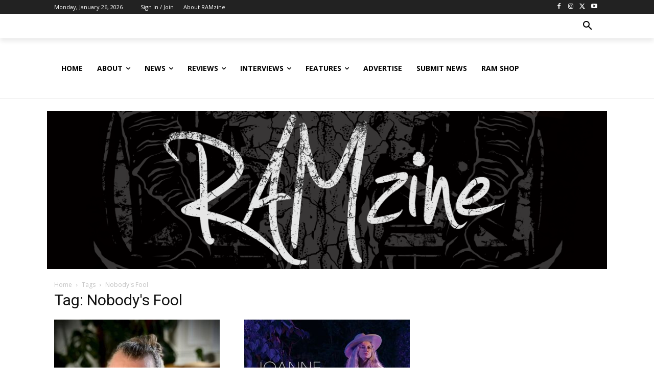

--- FILE ---
content_type: text/html; charset=utf-8
request_url: https://www.google.com/recaptcha/api2/aframe
body_size: 183
content:
<!DOCTYPE HTML><html><head><meta http-equiv="content-type" content="text/html; charset=UTF-8"></head><body><script nonce="CAHdr0w3dfuf53CYBdTH8Q">/** Anti-fraud and anti-abuse applications only. See google.com/recaptcha */ try{var clients={'sodar':'https://pagead2.googlesyndication.com/pagead/sodar?'};window.addEventListener("message",function(a){try{if(a.source===window.parent){var b=JSON.parse(a.data);var c=clients[b['id']];if(c){var d=document.createElement('img');d.src=c+b['params']+'&rc='+(localStorage.getItem("rc::a")?sessionStorage.getItem("rc::b"):"");window.document.body.appendChild(d);sessionStorage.setItem("rc::e",parseInt(sessionStorage.getItem("rc::e")||0)+1);localStorage.setItem("rc::h",'1769454835417');}}}catch(b){}});window.parent.postMessage("_grecaptcha_ready", "*");}catch(b){}</script></body></html>

--- FILE ---
content_type: application/javascript; charset=utf-8
request_url: https://fundingchoicesmessages.google.com/f/AGSKWxW_yKcz2Mh3dJCHfFymyB5UpmJpE5vOFVn4B4i2X_y0FI-o8lQP-eer7P6NjkbLzkjPa0WlsgFu64CstS81RriaDJdQ6ecczAcJZCZIW3FlDaEygxE78NJHu2lbRuNz7oD26ECA79Obgb54TFSSFfcL6wpACN8JteYuTwMy_XqGbzkLYscD7DM9PB3Z/_/rightads._ad_leaderboard./ad-emea.=eureka_/fif.html?s=
body_size: -1290
content:
window['5f894de7-dd02-4eca-9d9a-ea1ba9a29064'] = true;